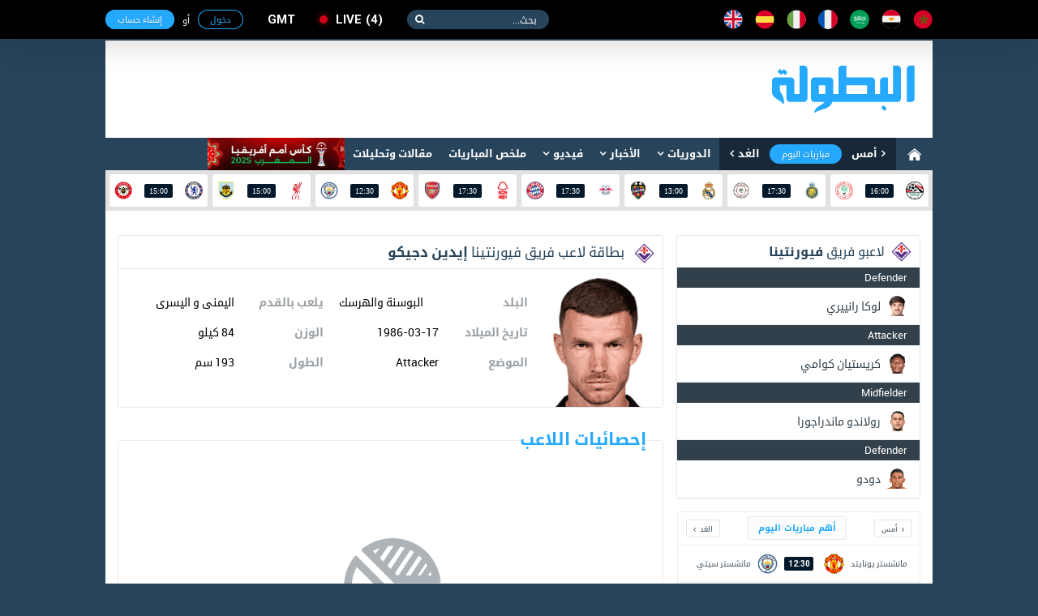

--- FILE ---
content_type: text/html; charset=utf-8
request_url: https://www.elbotola.com/analytics/player/9vjxm8ghn3er6od/
body_size: 12486
content:
<!DOCTYPE html>
<html xmlns:fb="http://ogp.me/ns/fb#"  lang="Ar" >
<head >
    <meta charset="utf-8">
    <meta name="category" content="Sports">
    <meta name="language" content="Ar">
    <meta name="alexaVerifyID" content="M1pDZmrU4be4AHK-yYqjjEsZJgk" />
    <meta name="google-site-verification" content="1wTr3OGW9O9ldHsVjCQo6T989Au5fw8uQqT0eOb-51c" />
    <meta name="Propellerads" content="ecb303167fbad56424cab790730f11be">
    <meta name="viewport" content="width=device-width,initial-scale=1">
    <meta property="fb:pages" content="125755974109904" />
    <link rel="alternate" media="only screen and (max-width: 640px)" href="//m.elbotola.com/analytics/player/9vjxm8ghn3er6od/">
    <meta name="ahrefs-site-verification" content="3c29bbf30fb005fd8af5c7764f6510f2dd9c1b67a1ddd8748c7fa5f9ef57a7a3" />
    <title>أخر صور فيديو و أهداف إيدين دجيكو </title>
    <meta name="description" content="تحركات إيدين دجيكو مع عدد أهدافه، إنذاراته و دقائقه على أرضية الميدان" />
    
    <link rel="stylesheet" type="text/css" href="//images.elbotola.com/css_web/css/style.min.css?rel=1716998553245">
    <link rel="stylesheet" type="text/css" href="//images.elbotola.com/css_web/css/font-awesome/css/font-awesome.min.css?4hdsf6">
    <link rel="shortcut icon" type="image/x-icon" href="//images.elbotola.com/favicon.ico">
    <link rel="manifest" href="/manifest.json">
    <link href="https://fonts.googleapis.com/css?family=Open+Sans:300,400,400i,600,700,800" rel="stylesheet">
    
    
    
        <script src="//images.elbotola.com/js/built/common.js?rel=1716998553245"></script>
        <script type="text/javascript">
            require.config({"baseUrl": "//images.elbotola.com/js/built/"});
        </script>
    
    <!--[if lt IE 9]>
    <script src="http://html5shim.googlecode.com/svn/trunk/html5.js"></script>
    <![endif]-->
    <script type="text/javascript">
    require(['initialData', ], function(initialData, NotificationPopupView) {
        initialData.realtime_app_id = "6b04dcb739f7cd27e9f9";
        initialData.STATIC_URL = "//images.elbotola.com/";
        initialData.SECURE_STATIC_URL = "";
        initialData.MEDIA_URL = "//images2.elbotola.com/";
        initialData.API_BASE = "//api.elbotola.com";
        initialData.CHAT_URL = "chat.elbotola.com";
        initialData.user_data = {};
        initialData.newsfeed_params = {"on_newsfeed": "True"};
        
    require(["views/PlayerView", "utils/AnalyticsEvents"],
        function(PlayerView, AnalyticsEvents){
            $(function(){
                new PlayerView();
                AnalyticsEvents.logEvent('custom_page_view', {
                    content_type: 'player',
                    title: "إيدين دجيكو",
                    url: "/analytics/player/9vjxm8ghn3er6od/"
                });
            })
        }
    );

    });
    </script>

    <meta property="og:title" content="إحصائيات  إيدين دجيكو   الكاملة و المملة"/>
    <meta property="og:description" content="لا تضيع فرصة مشاهدة إحصائيات إيدين دجيكو   دقيقة بدقيقة و لحظة بلحظة مع عدد أهدافه و تحركاته"/>
    <meta property="og:type" content="sport"/>
    <meta property="og:image" content="http"/>

<script async='async' src='https://www.googletagservices.com/tag/js/gpt.js'></script>
<script type='text/javascript'>
    var googletag = googletag || {};
    googletag.cmd = googletag.cmd || [];
    googletag.cmd.push(function() {
        
        googletag.defineSlot('/49167324/Web_300x250_top', [[300, 250]], 'div-gpt-ad-1514204268795-0').addService(googletag.pubads());
        googletag.defineSlot('/49167324/Web_970x90', [[728, 90], [970, 90], [970, 250]], 'div-gpt-ad-1514204268795-1').addService(googletag.pubads());
        googletag.defineSlot('/49167324/Web_728x90_top', [728, 90], 'div-gpt-ad-1516580272422-0').addService(googletag.pubads());
        googletag.defineSlot('/49167324/Web_300x250_medium', [[300, 600], [300, 250]], 'div-gpt-ad-1516580272422-1').addService(googletag.pubads());
        googletag.defineSlot('/49167324/Web_300x250_newsfeed', [300, 250], 'div-gpt-ad-1516580272422-4').addService(googletag.pubads());
        googletag.defineSlot('/49167324/Web_300x176', [300, 176], 'div-gpt-ad-1516580272422-5').addService(googletag.pubads());
        googletag.defineSlot('/49167324/Web_970x90_newsfeed', [[970, 250], [970, 90]], 'div-gpt-ad-1516580272422-3').addService(googletag.pubads());
        googletag.defineOutOfPageSlot('/49167324/Web_1x1_h', 'div-gpt-ad-1514204184567-0').addService(googletag.pubads());
        googletag.defineOutOfPageSlot('/49167324/Web_1x1_inread', 'div-gpt-ad-1516580272422-2').addService(googletag.pubads());
        googletag.defineOutOfPageSlot('/49167324/Web_1x1_rich2', 'div-gpt-ad-1551187198752-0').addService(googletag.pubads());
        
        
    googletag.pubads().setTargeting("type", "statistics");

        // googletag.pubads().collapseEmptyDivs();
        // googletag.pubads().enableSingleRequest();
        googletag.enableServices();
    });
    window.addEventListener("message", takeoverF, false);
    function takeoverF(e) {
        try {
            var ads = JSON.parse(e.data);
        } catch (e) { return }
        if (ads.cmd == "setStyle") {
            $(ads.selector).css(ads.params);
        } 
    }   
</script>
<script async src="https://www.googletagmanager.com/gtag/js?id=G-NCCPC0C4DP"></script>
<script>
  window.dataLayer = window.dataLayer || [];
  function gtag(){dataLayer.push(arguments);}
  gtag('js', new Date());

  gtag('config', 'G-NCCPC0C4DP');
  gtag('config', 'UA-5639389-1');
</script>
<!-- Facebook Pixel Code -->
<!--<script>
!function(f,b,e,v,n,t,s){if(f.fbq)return;n=f.fbq=function(){n.callMethod?
n.callMethod.apply(n,arguments):n.queue.push(arguments)};if(!f._fbq)f._fbq=n;
n.push=n;n.loaded=!0;n.version='2.0';n.queue=[];t=b.createElement(e);t.async=!0;
t.src=v;s=b.getElementsByTagName(e)[0];s.parentNode.insertBefore(t,s)}(window,
document,'script','//connect.facebook.net/en_US/fbevents.js');
fbq('init', '1442849565962117');
fbq('track', "PageView");</script>
<noscript><img height="1" width="1" style="display:none"
src="https://www.facebook.com/tr?id=1442849565962117&ev=PageView&noscript=1"
/></noscript>-->
<!-- End Facebook Pixel Code -->
<!-- Google Tag Manager -->
<script>(function(w,d,s,l,i){w[l]=w[l]||[];w[l].push({'gtm.start':
new Date().getTime(),event:'gtm.js'});var f=d.getElementsByTagName(s)[0],
j=d.createElement(s),dl=l!='dataLayer'?'&l='+l:'';j.async=true;j.src=
'https://www.googletagmanager.com/gtm.js?id='+i+dl;f.parentNode.insertBefore(j,f);
})(window,document,'script','dataLayer','GTM-NT5NHZK');</script>
<!-- End Google Tag Manager -->
 </head>
<!--[if IE 8]><body class="ie8"><![endif]-->
<!--[if IE 9]><body class="ie9"><![endif]-->
<!--[if !IE]><body><![endif]-->
<div id="fb-root"></div>
<div id="js-notif-popup" style="display: none">
    <div class='notification-popup__wrapper'>
  <div class="notification-popup__box">
    <div class="notification-popup__icon-wrapper">
      <img src="//images.elbotola.com//images/icon.png" />
    </div>
    <div class="notification-popup__title">
      <h5>تفعيل التنبيهات</h5>
    </div>
    <p class="notification-popup__paragraph">المرجو تفعيل التنبيهات ليصلك جديد البطولة</p>
    <div class="notification-popup__btns-wrapper">
      <a href="javascript:void(0)" id="js-activate" class="notification-popup__cta-btn">تفعيل</a>
      <a href="javascript:void(0)" id="js-decline" class="notification-popup__decline-btn">لا، شكراً</a>
    </div>
  </div>
</div> 
</div>
<script>
  window.fbAsyncInit = function() {
    FB.init({
      appId : '1200222506669992', xfbml : true, version : 'v2.6'
    });
  };
  (function(d, s, id){
     var js, fjs = d.getElementsByTagName(s)[0];
     if (d.getElementById(id)) {return;}
     js = d.createElement(s); js.id = id;
     js.src = "//connect.facebook.net/ar_AR/sdk.js";
     fjs.parentNode.insertBefore(js, fjs);
   }(document, 'script', 'facebook-jssdk'));
</script>
<nav class="navbar">
    <div id="js-top-bar" class="container">
        <a class="navbar-brand" href="/"><img src="//images.elbotola.com/svg/brand.white.svg"></a>
        <ul class="navbar-language">
            <li><a href="/country/Morocco/" title="المملكة المغربية"><img src="//images.elbotola.com/svg/morocco.svg"></a></li>
            <li><a href="/country/Egypt/" title="مصر"><img src="//images.elbotola.com/svg/egypt.svg"></a></li>
            <li><a href="/country/Saudi_Arabia/" title="المملكة العربية السعودية"><img src="//images.elbotola.com/svg/Saudi Arabia.svg"></a></li>
            <li><a href="/country/France/" title="فرنسا"><img src="//images.elbotola.com/svg/france.svg"></a></li>
            <li><a href="/country/Italy/" title="إيطاليا"><img src="//images.elbotola.com/svg/italy.svg"></a></li>
            <li><a href="/country/Spain/" title="إسبانيا"><img src="//images.elbotola.com/svg/spain.svg"></a></li>
            <li><a href="/country/England/" title="إنجلترا"><img src="//images.elbotola.com/svg/England.svg"></a></li>
        </ul>
        <form class="navbar-search">
            <input type="search" required placeholder="بحث...">
            <button type="submit"></button>
        </form>
        <a class="navbar-live el-pointer " href="/analytics/calendar/now/?_ref=liveBtn">
  live<span>4</span>
</a>

        <div id="js-top-login" ></div>
    </div>
</nav>
<!-- MAIN -->
<div id="js-main" class="main-container container white">

    <!-- HEADER -->
    
    <header class="header">
        <div class="container">
            <a class="header-brand" href="/"><img src="//images.elbotola.com/svg/botola-logo.svg"></a>
            <div class="header-publication">
                <div id="pub-head">
    <!-- /49167324/Web_728x90_top -->
    <div id='div-gpt-ad-1516580272422-0' style='height:90px; width:728px;'>
        <script>
        googletag.cmd.push(function() { googletag.display('div-gpt-ad-1516580272422-0'); });
        </script>
    </div>
</div>
            </div>
        </div>
    </header>
    
    <!-- END HEADER -->
    
        <nav class="navigation"><div class="container"><a class="navigation-home" href="/"><img src="//images.elbotola.com/svg/home.svg"></a><ul class="navigation-calendar"><li><a href="/analytics/calendar/yesterday/">أمس</a></li><li><a href="/analytics/calendar/today/">مباريات اليوم</a></li><li><a href="/analytics/calendar/tomorrow/">الغد</a></li></ul><ul class="navigation-list" id="js-menu"><li class="has-children"><a href="/analytics/">الدوريات</a><ul class="navigation-sub navigation-leagues"><li class="leagues-column"><h3 class="leagues-heading">أهم البطولات</h3><ul class="leagues-list"><li class="leagues-item"><a href="/analytics/competition/z8yomo4h7wq0j6l/"><img src="//images.elbotola.com/stats/competitions/z8yomo4h7wq0j6l.png"><span>دوري أبطال أوروبا</span></a></li><li class="leagues-item"><a href="/analytics/competition/vl7oqdehlyr510j/"><img src="//images.elbotola.com/stats/competitions/vl7oqdehlyr510j.png"><span>الدوري الاسباني</span></a></li><li class="leagues-item"><a href="/analytics/competition/jednm9whz0ryox8/"><img src="//images.elbotola.com/stats/competitions/jednm9whz0ryox8.png"><span>الدوري الإنجليزي الممتاز</span></a></li><li class="leagues-item"><a href="/analytics/competition/4zp5rzghp5q82w1/"><img src="//images.elbotola.com/stats/competitions/4zp5rzghp5q82w1.png"><span>الدوري الإيطالي</span></a></li><li class="leagues-item"><a href="/analytics/competition/56ypq3nh0xmd7oj/"><img src="//images.elbotola.com/stats/competitions/56ypq3nh0xmd7oj.png"><span>الدوري الأوروبي</span></a></li></ul></li><li class="leagues-column"><h3 class="leagues-heading">إفريقيا</h3><ul class="leagues-list"><li class="leagues-item"><a href="/analytics/competition/z318q66hokoqo9j/"><img src="//images.elbotola.com/stats/competitions/z318q66hokoqo9j.png"><span>البطولة الإحترافية إنوي</span></a></li><li class="leagues-item"><a href="/analytics/competition/kdj2ryohk2dq1zp/"><img src="//images.elbotola.com/stats/competitions/kdj2ryohk2dq1zp.png"><span>الدوري الجزائري - الدرجة الأولى</span></a></li><li class="leagues-item"><a href="/analytics/competition/yl5ergphoper8k0/"><img src="//images.elbotola.com/stats/competitions/yl5ergphoper8k0.png"><span>الدوري التونسي - الدرجة الأولى</span></a></li><li class="leagues-item"><a href="/analytics/competition/56ypq3nh01nmd7o/"><img src="//images.elbotola.com/stats/competitions/56ypq3nh01nmd7o.png"><span>الدوري المصري الممتاز</span></a></li><li class="leagues-item"><a href="/analytics/competition/p3glrw7hwo7qdyj/"><img src="//images.elbotola.com/stats/competitions/p3glrw7hwo7qdyj.png"><span>الدوري الليبي</span></a></li><li class="leagues-item"><a href="/analytics/competition/56ypq3nh0llmd7o/"><img src="//images.elbotola.com/stats/competitions/56ypq3nh0llmd7o.png"><span>دوري أبطال أفريقيا</span></a></li><li class="leagues-item"><a href="/analytics/competition/gpxwrxlhgzvryk0/"><img src="//images.elbotola.com/stats/competitions/gpxwrxlhgzvryk0.png"><span>كأس الاتحاد الأفريقي</span></a></li><li class="leagues-item"><a href="/analytics/competition/xkn54qllhjqvy9d/"><img src="//images.elbotola.com/stats/competitions/xkn54qllhjqvy9d.png"><span>تصفيات أفريقيا لكأس العالم</span></a></li><li class="leagues-item"><a href="/analytics/competition/ax1yf4nlzqpcji4j8epdgx3zl/"><img src="//images.elbotola.com/stats/competitions/ax1yf4nlzqpcji4j8epdgx3zl.png"><span>تصفيات كأس أمم افريقيا</span></a></li></ul></li><li class="leagues-column"><h3 class="leagues-heading">أوروبا</h3><ul class="leagues-list"><li class="leagues-item"><a href="/analytics/competition/vl7oqdehlyr510j/"><img src="//images.elbotola.com/stats/competitions/vl7oqdehlyr510j.png"><span>الدوري الاسباني الدرجة الأولى</span></a></li><li class="leagues-item"><a href="/analytics/competition/4zp5rzghp5q82w1/"><img src="//images.elbotola.com/stats/competitions/4zp5rzghp5q82w1.png"><span>الدوري الإيطالي - الدرجة الأولى</span></a></li><li class="leagues-item"><a href="/analytics/competition/jednm9whz0ryox8/"><img src="//images.elbotola.com/stats/competitions/jednm9whz0ryox8.png"><span>الدوري الإنجليزي الممتاز</span></a></li><li class="leagues-item"><a href="/analytics/competition/gy0or5jhg6qwzv3/"><img src="//images.elbotola.com/stats/competitions/gy0or5jhg6qwzv3.png"><span>الدوري الألماني - الدرجة الأولى</span></a></li><li class="leagues-item"><a href="/analytics/competition/yl5ergphnzr8k0o/"><img src="//images.elbotola.com/stats/competitions/yl5ergphnzr8k0o.png"><span>الدوري الفرنسي - الدرجة الأولى</span></a></li><li class="leagues-item"><a href="/analytics/competition/vl7oqdeheyr510j/"><img src="//images.elbotola.com/stats/competitions/vl7oqdeheyr510j.png"><span>الدوري الهولندي الممتاز</span></a></li><li class="leagues-item"><a href="/analytics/competition/9vjxm8ghx2r6odg/"><img src="//images.elbotola.com/stats/competitions/9vjxm8ghx2r6odg.png"><span>الدوري البرتغالي الممتاز</span></a></li><li class="leagues-item"><a href="/analytics/competition/9vjxm8gh22r6odg/"><img src="//images.elbotola.com/stats/competitions/9vjxm8gh22r6odg.png"><span>الدوري البلجيكي - الدرجة الأولى</span></a></li><li class="leagues-item"><a href="/analytics/competition/49vjxm8ghgr6odg/"><img src="//images.elbotola.com/stats/competitions/49vjxm8ghgr6odg.png"><span>تصفيات كأس العالم - أوروبا</span></a></li></ul></li><li class="leagues-column"><h3 class="leagues-heading">آسيا</h3><ul class="leagues-list"><li class="leagues-item"><a href="/analytics/competition/j1l4rjnh66nm7vx/"><img src="//images.elbotola.com/stats/competitions/j1l4rjnh66nm7vx.png"><span>دوري كأس الأمير محمد بن سلمان للمحترفين</span></a></li><li class="leagues-item"><a href="/analytics/competition/v2y8m4zh3jgql07/"><img src="//images.elbotola.com/stats/competitions/v2y8m4zh3jgql07.png"><span>دوري المحترفين الإماراتي</span></a></li><li class="leagues-item"><a href="/analytics/competition/e4wyrn4h8ejq86p/"><img src="//images.elbotola.com/stats/competitions/e4wyrn4h8ejq86p.png"><span>دوري النجوم القطري</span></a></li><li class="leagues-item"><a href="/analytics/competition/jednm9whkzpryox/"><img src="//images.elbotola.com/stats/competitions/jednm9whkzpryox.png"><span>الدوري الكويتي</span></a></li><li class="leagues-item"><a href="/analytics/competition/p3glrw7hwylqdyj/"><img src="//images.elbotola.com/stats/competitions/p3glrw7hwylqdyj.png"><span>الدوري اللبناني الممتاز</span></a></li><li class="leagues-item"><a href="/analytics/competition/p3glrw7hwjlqdyj/"><img src="//images.elbotola.com/stats/competitions/p3glrw7hwjlqdyj.png"><span>الدوري الأردني للمحترفين</span></a></li><li class="leagues-item"><a href="/analytics/competition/z318q66hegqo9jd/"><img src="//images.elbotola.com/stats/competitions/z318q66hegqo9jd.png"><span>كأس آسيا</span></a></li><li class="leagues-item"><a href="/analytics/competition/9dn1m1ghjpmoepl/"><img src="//images.elbotola.com/stats/competitions/9dn1m1ghjpmoepl.png"><span>دوري أبطال آسيا</span></a></li><li class="leagues-item"><a href="/analytics/competition/0gx7lm7ph0m2wdk/"><img src="//images.elbotola.com/stats/competitions/0gx7lm7ph0m2wdk.png"><span>تصفيات آسيا لكأس العالم</span></a></li></ul></li></ul></li><li class="has-children" id="js-menu_news"><a href="javascript:void(0)" >الأخبار</a><ul class="navigation-sub navigation-news"><li class="news-column"><ul class="news-categories-wrapper"><li class="news-category active"><a href="/country/Morocco/" class="js-country_link" data-name="morocco" data-url="/article/menu/Morocco/"><img src="//images.elbotola.com/svg/morocco.svg" alt=""/><span>المغرب</span></a><div id="js-news-content-morocco" class="news-category-wrapper"></div></li><li class="news-category active"><a href="/country/Algeria/" class="js-country_link" data-name="algeria" data-url="/article/menu/Algeria/"><img src="//images.elbotola.com/svg/algeria.svg" alt=""/><span>الجزائر</span></a><div id="js-news-content-algeria" class="news-category-wrapper"></div></li><li class="news-category active"><a href="/country/Tunisia/" class="js-country_link" data-name="tunisia" data-url="/article/menu/Tunisia/"><img src="//images.elbotola.com/svg/tunisia.svg" alt=""/><span>تونس</span></a><div id="js-news-content-tunisia" class="news-category-wrapper"></div></li><li class="news-category active"><a href="/country/Egypt/" class="js-country_link" data-name="egypt" data-url="/article/menu/Egypt/"><img src="//images.elbotola.com/svg/egypt.svg" alt=""/><span>مصر</span></a><div id="js-news-content-egypt" class="news-category-wrapper"></div></li><li class="news-category active"><a href="/country/Saudi_Arabia/" class="js-country_link" data-name="saudi_arabia" data-url="/article/menu/Saudi_Arabia/"><img src="//images.elbotola.com/svg/Saudi Arabia.svg" alt=""/><span>السعودية</span></a><div id="js-news-content-saudi_arabia" class="news-category-wrapper"></div></li><li class="news-category active"><a href="/country/Spain/" class="js-country_link" data-name="spain" data-url="/article/menu/Spain/"><img src="//images.elbotola.com/svg/spain.svg" alt=""/><span>إسبانيا</span></a><div id="js-news-content-spain" class="news-category-wrapper"></div></li><li class="news-category active"><a href="/country/England/" class="js-country_link" data-name="england" data-url="/article/menu/England/"><img src="//images.elbotola.com/svg/England.svg" alt=""/><span>إنجلترا</span></a><div id="js-news-content-england" class="news-category-wrapper"></div></li><li class="news-category active"><a href="/country/Italy/" class="js-country_link" data-name="italy" data-url="/article/menu/Italy/"><img src="//images.elbotola.com/svg/italy.svg" alt=""/><span>إيطاليا</span></a><div id="js-news-content-italy" class="news-category-wrapper"></div></li><li class="news-category active"><a href="/country/Germany/" class="js-country_link" data-name="germany" data-url="/article/menu/Germany/"><img src="//images.elbotola.com/svg/spain.svg" alt=""/><span>ألمانيا</span></a><div id="js-news-content-germany" class="news-category-wrapper"></div></li><li class="news-category active"><a href="/country/France/" class="js-country_link" data-name="france" data-url="/article/menu/France/"><img src="//images.elbotola.com/svg/france.svg" alt=""/><span>فرنسا</span></a><div id="js-news-content-france" class="news-category-wrapper"></div></li></ul></li><li class="news-column"><div class="news-header"><h2 class="news-heading"><span>مقالات وتحليلات</span></h2></div><div id="js-analyse"></div></li></ul></li><li class="has-children"><a href="/video/" data-url="//www.elbotola.com/video/menu/" id="js-menu_video">فيديو</a><div id="js-menu-video-content"></div></li><li><a href="/analytics/highlights/">ملخص المباريات</a></li><li><a href="/article/categorie/analyse/">مقالات وتحليلات</a></li><li><a href="/analytics/season/j1l4rjnhw39m7vx/"
                    title="كأس أمم أفريقيا (المغرب 2025)"
                    style="background: url(//images.elbotola.com/assets/CAN_2025_banner_ar.png);
                    min-width: 169px;
                    height: 40px;
                    background-size: cover;
                    background-repeat: no-repeat;
                    background-color: #fff;"></a></li></ul></div></nav>

    
    <!-- LIVESCORE -->
    
    
<script type="text/javascript">
  require(["views/LiveMatchesView"],
    function(LiveMatchesView){
      new LiveMatchesView();
  });
</script><div class="livescore"><div class="container"><ul class="livescore-list"><li><a class="livescore-anchor" href="/analytics/match/pxwrxlhyx24lryk/"><img class="livescore-team1" src="https://images.elbotola.com/stats/logos/4zp5rzgh84yq82w.png" alt="مصر"><div title="مصر Vs نيجيريا" class="livescore-info"><time class="livescore-timezone time timezone-today" data-format-today="HH:mm" data-format-else="DD/MM" data-value="2026-01-17 16:00 +0000"></time></div><img class="livescore-team2" src="https://images.elbotola.com/stats/logos/v2y8m4zhlo0ql07.png" alt="نيجيريا"></a></li><li><a class="livescore-anchor" href="/analytics/match/jw2r09hk15v8rz8/"><img class="livescore-team1" src="https://images.elbotola.com/stats/logos/318q66hoklkqo9j.png" alt="النصر"><div title="النصر Vs الشباب" class="livescore-info"><time class="livescore-timezone time timezone-today" data-format-today="HH:mm" data-format-else="DD/MM" data-value="2026-01-17 17:30 +0000"></time></div><img class="livescore-team2" src="https://images.elbotola.com/stats/logos/y0or5jhlv47qwzv.png" alt="الشباب"></a></li><li><a class="livescore-anchor" href="/analytics/match/vjxm8ghej25jr6o/"><img class="livescore-team1" src="https://images.elbotola.com/stats/logos/e4wyrn4h111q86p.png" alt="ريال مدريد"><div title="ريال مدريد Vs ليفانتي" class="livescore-info"><time class="livescore-timezone time timezone-today" data-format-today="HH:mm" data-format-else="DD/MM" data-value="2026-01-17 13:00 +0000"></time></div><img class="livescore-team2" src="https://images.elbotola.com/stats/logos/4zp5rzgh9z9q82w.png" alt="ليفانتي"></a></li><li><a class="livescore-anchor" href="/analytics/match/8yomo4h1kgo4q0j/"><img class="livescore-team1" src="https://images.elbotola.com/stats/logos/z318q66hdleqo9j.png" alt="لايبزيج"><div title="لايبزيج Vs بايرن ميونخ" class="livescore-info"><time class="livescore-timezone time timezone-today" data-format-today="HH:mm" data-format-else="DD/MM" data-value="2026-01-17 17:30 +0000"></time></div><img class="livescore-team2" src="https://images.elbotola.com/stats/logos/yl5ergphjy2r8k0.png" alt="بايرن ميونخ"></a></li><li><a class="livescore-anchor" href="/analytics/match/dj2ryohlygj4q1z/"><img class="livescore-team1" src="https://images.elbotola.com/stats/logos/v2y8m4zhdx6ql07.png" alt="نوتينغهام فورست"><div title="نوتينغهام فورست Vs أرسنال" class="livescore-info"><time class="livescore-timezone time timezone-today" data-format-today="HH:mm" data-format-else="DD/MM" data-value="2026-01-17 17:30 +0000"></time></div><img class="livescore-team2" src="https://images.elbotola.com/stats/logos/z318q66hdd1qo9j.png" alt="أرسنال"></a></li><li><a class="livescore-anchor" href="/analytics/match/jw2r09hknjxprz8/"><img class="livescore-team1" src="https://images.elbotola.com/stats/logos/l965mkyh98gr1ge.png" alt="مانشستر يونايتد"><div title="مانشستر يونايتد Vs مانشستر سيتي" class="livescore-info"><time class="livescore-timezone time timezone-today" data-format-today="HH:mm" data-format-else="DD/MM" data-value="2026-01-17 12:30 +0000"></time></div><img class="livescore-team2" src="https://images.elbotola.com/stats/logos/p4jwq2ghd57m0ve.png" alt="مانشستر سيتي"></a></li><li><a class="livescore-anchor" href="/analytics/match/4wyrn4h6e4dvq86/"><img class="livescore-team1" src="https://images.elbotola.com/stats/logos/gpxwrxlhw8gryk0.png" alt="ليفربول"><div title="ليفربول Vs بيرنلي" class="livescore-info"><time class="livescore-timezone time timezone-today" data-format-today="HH:mm" data-format-else="DD/MM" data-value="2026-01-17 15:00 +0000"></time></div><img class="livescore-team2" src="https://images.elbotola.com/stats/logos/l965mkyh954r1ge.png" alt="بيرنلي"></a></li><li><a class="livescore-anchor" href="/analytics/match/318q66hx04vvqo9/"><img class="livescore-team1" src="https://images.elbotola.com/stats/logos/j1l4rjnhpdxm7vx.png" alt="تشيلسي"><div title="تشيلسي Vs برينتفورد" class="livescore-info"><time class="livescore-timezone time timezone-today" data-format-today="HH:mm" data-format-else="DD/MM" data-value="2026-01-17 15:00 +0000"></time></div><img class="livescore-team2" src="https://images.elbotola.com/stats/logos/kjw2r09hdk5rz84.png" alt="برينتفورد"></a></li></ul></div></div>
    
    <!-- END LIVESCORE -->

    <!-- /49167324/Web_970x90 -->
<div id='div-gpt-ad-1514204268795-1' style="text-align: center; margin-top: 15px;">
        <script>
        googletag.cmd.push(function() { googletag.display('div-gpt-ad-1514204268795-1'); });
        </script>
</div>

    <div class="fluid-container content-container clearfix">
        
        <div>
            
<div class="container white padding" style="position:relative;">
    <!--<div style="position:absolute;top:0;right:0;background-image:url('//images.elbotola.com/temp/player-guideline.jpg');opacity:.3;z-index:2;width:1020px;height:1991px;"></div>-->
    <div class="row">
        <!-- Side Bar -->
        <div class="col-1 player-page__sidebar">
            <!-- Player's team squad -->
            
            
<div class="squad-widget">
    <div class="squad-widget__header">
        <img src="//images.elbotola.com/stats/logos/8y39mp1h80jmojx.png" rel="فيورنتينا">
        <span>لاعبو فريق <b>فيورنتينا</b></span>
    </div>
    <div class="squad-widget__body">
        
            
            <div class="squad-widget__position">
                <span>Defender</span>
            </div>
            
            <div class="squad-widget__player">
                <a href="/analytics/player/jw2r09hpdwvrz84">
                    <img src="//images.elbotola.com/stats/players/jw2r09hpdwvrz84.png" alt="">
                    <span>
                        
                            لوكا رانييري
                        
                    </span>                                   
                </a>
            </div>
        
            
            <div class="squad-widget__position">
                <span>Attacker</span>
            </div>
            
            <div class="squad-widget__player">
                <a href="/analytics/player/3glrw7hzko5qdyj">
                    <img src="//images.elbotola.com/stats/players/3glrw7hzko5qdyj.png" alt="">
                    <span>
                        
                            كريستيان كوامي
                        
                    </span>                                   
                </a>
            </div>
        
            
            <div class="squad-widget__position">
                <span>Midfielder</span>
            </div>
            
            <div class="squad-widget__player">
                <a href="/analytics/player/vjxm8ghjn03r6od">
                    <img src="//images.elbotola.com/stats/players/vjxm8ghjn03r6od.png" alt="">
                    <span>
                        
                            رولاندو ماندراجورا
                        
                    </span>                                   
                </a>
            </div>
        
            
            <div class="squad-widget__position">
                <span>Defender</span>
            </div>
            
            <div class="squad-widget__player">
                <a href="/analytics/player/y39mp1h1908mojx">
                    <img src="//images.elbotola.com/stats/players/y39mp1h1908mojx.png" alt="">
                    <span>
                        
                            دودو
                        
                    </span>                                   
                </a>
            </div>
        
            
            <div class="squad-widget__player">
                <a href="/analytics/player/zp5rzghz0gevq82">
                    <img src="//images.elbotola.com/stats/players/zp5rzghz0gevq82.png" alt="">
                    <span>
                        
                            فابيانو باريسي
                        
                    </span>                                   
                </a>
            </div>
        
            
            <div class="squad-widget__position">
                <span>Goalkeeper</span>
            </div>
            
            <div class="squad-widget__player">
                <a href="/analytics/player/vjxm8ghx98or6od">
                    <img src="//images.elbotola.com/stats/players/vjxm8ghx98or6od.png" alt="">
                    <span>
                        
                            أوليفير كريستينسين
                        
                    </span>                                   
                </a>
            </div>
        
            
            <div class="squad-widget__position">
                <span>Defender</span>
            </div>
            
            <div class="squad-widget__player">
                <a href="/analytics/player/4wyrn4h4nv96q86">
                    <img src="//images.elbotola.com/stats/players/4wyrn4h4nv96q86.png" alt="">
                    <span>
                        
                            بيترو كوموزو
                        
                    </span>                                   
                </a>
            </div>
        
            
            <div class="squad-widget__player">
                <a href="/analytics/player/2y8m4zhzg3o1ql0">
                    <img src="//images.elbotola.com/stats/players/2y8m4zhzg3o1ql0.png" alt="">
                    <span>
                        
                            نيكولو فورتيني
                        
                    </span>                                   
                </a>
            </div>
        
            
            <div class="squad-widget__position">
                <span>Midfielder</span>
            </div>
            
            <div class="squad-widget__player">
                <a href="/analytics/player/8yomo4hvpe8q0j6">
                    <img src="//images.elbotola.com/stats/players/8yomo4hvpe8q0j6.png" alt="">
                    <span>
                        
                            عبد الحميد صابيري
                        
                    </span>                                   
                </a>
            </div>
        
            
            <div class="squad-widget__position">
                <span>Attacker</span>
            </div>
            
            <div class="squad-widget__player">
                <a href="/analytics/player/ednm9whgo0eryox">
                    <img src="//images.elbotola.com/stats/players/ednm9whgo0eryox.png" alt="">
                    <span>
                        
                            كين مويس
                        
                    </span>                                   
                </a>
            </div>
        
            
            <div class="squad-widget__position">
                <span>Defender</span>
            </div>
            
            <div class="squad-widget__player">
                <a href="/analytics/player/4wyrn4h9z60q86p">
                    <img src="//images.elbotola.com/stats/players/4wyrn4h9z60q86p.png" alt="">
                    <span>
                        
                            مارين بونغراسيتش
                        
                    </span>                                   
                </a>
            </div>
        
            
            <div class="squad-widget__position">
                <span>Goalkeeper</span>
            </div>
            
            <div class="squad-widget__player">
                <a href="/analytics/player/1l4rjnh6o5om7vx">
                    <img src="//images.elbotola.com/stats/players/1l4rjnh6o5om7vx.png" alt="">
                    <span>
                        
                            دافيد دي خيا
                        
                    </span>                                   
                </a>
            </div>
        
            
            <div class="squad-widget__position">
                <span>Midfielder</span>
            </div>
            
            <div class="squad-widget__player">
                <a href="/analytics/player/l5ergphepkezr8k">
                    <img src="//images.elbotola.com/stats/players/l5ergphepkezr8k.png" alt="">
                    <span>
                        
                            أمير ريتشاردسون
                        
                    </span>                                   
                </a>
            </div>
        
            
            <div class="squad-widget__position">
                <span>Attacker</span>
            </div>
            
            <div class="squad-widget__player">
                <a href="/analytics/player/3glrw7hy5lvqdyj">
                    <img src="//images.elbotola.com/stats/players/3glrw7hy5lvqdyj.png" alt="">
                    <span>
                        
                            أرنور جوموندسون
                        
                    </span>                                   
                </a>
            </div>
        
            
            <div class="squad-widget__position">
                <span>Defender</span>
            </div>
            
            <div class="squad-widget__player">
                <a href="/analytics/player/318q66hv5zzqo9j">
                    <img src="//images.elbotola.com/stats/players/318q66hv5zzqo9j.png" alt="">
                    <span>
                        
                            روبين جوسينس
                        
                    </span>                                   
                </a>
            </div>
        
            
            <div class="squad-widget__player">
                <a href="/analytics/player/vjxm8ghplj10r6o">
                    <img src="//images.elbotola.com/stats/players/vjxm8ghplj10r6o.png" alt="">
                    <span>
                        
                            Eddy Kouadio
                        
                    </span>                                   
                </a>
            </div>
        
            
            <div class="squad-widget__position">
                <span>Midfielder</span>
            </div>
            
            <div class="squad-widget__player">
                <a href="/analytics/player/ednm9whd4v2ryox">
                    <img src="//images.elbotola.com/stats/players/ednm9whd4v2ryox.png" alt="">
                    <span>
                        
                            نيكولو فاجيولي
                        
                    </span>                                   
                </a>
            </div>
        
            
            <div class="squad-widget__player">
                <a href="/analytics/player/x7lm7phw8nv5m2w">
                    <img src="//images.elbotola.com/stats/players/x7lm7phw8nv5m2w.png" alt="">
                    <span>
                        
                            شير ندور
                        
                    </span>                                   
                </a>
            </div>
        
            
            <div class="squad-widget__position">
                <span>Attacker</span>
            </div>
            
            <div class="squad-widget__player">
                <a href="/analytics/player/9vjxm8ghn3er6od">
                    <img src="//images.elbotola.com/stats/players/9vjxm8ghn3er6od.png" alt="">
                    <span>
                        
                            إيدين دجيكو
                        
                    </span>                                   
                </a>
            </div>
        
            
            <div class="squad-widget__position">
                <span>Defender</span>
            </div>
            
            <div class="squad-widget__player">
                <a href="/analytics/player/3glrw7hjnn98qdy">
                    <img src="//images.elbotola.com/stats/players/3glrw7hjnn98qdy.png" alt="">
                    <span>
                        
                            ماتيا فيتي
                        
                    </span>                                   
                </a>
            </div>
        
            
            <div class="squad-widget__position">
                <span>Midfielder</span>
            </div>
            
            <div class="squad-widget__player">
                <a href="/analytics/player/ednm9whvxo9dryo">
                    <img src="//images.elbotola.com/stats/players/ednm9whvxo9dryo.png" alt="">
                    <span>
                        
                            جاكوبو فازيني
                        
                    </span>                                   
                </a>
            </div>
        
            
            <div class="squad-widget__position">
                <span>Goalkeeper</span>
            </div>
            
            <div class="squad-widget__player">
                <a href="/analytics/player/dn1m1ghep21moep">
                    <img src="//images.elbotola.com/stats/players/dn1m1ghep21moep.png" alt="">
                    <span>
                        
                            لوكا ليزيريني
                        
                    </span>                                   
                </a>
            </div>
        
            
            <div class="squad-widget__position">
                <span>Midfielder</span>
            </div>
            
            <div class="squad-widget__player">
                <a href="/analytics/player/2y8m4zh4y5vql07">
                    <img src="//images.elbotola.com/stats/players/2y8m4zh4y5vql07.png" alt="">
                    <span>
                        
                            سيمون سوهم
                        
                    </span>                                   
                </a>
            </div>
        
            
            <div class="squad-widget__position">
                <span>Defender</span>
            </div>
            
            <div class="squad-widget__player">
                <a href="/analytics/player/vjxm8ghpjk35r6o">
                    <img src="//images.elbotola.com/stats/players/vjxm8ghpjk35r6o.png" alt="">
                    <span>
                        
                            E. كوشبو
                        
                    </span>                                   
                </a>
            </div>
        
            
            <div class="squad-widget__position">
                <span>Attacker</span>
            </div>
            
            <div class="squad-widget__player">
                <a href="/analytics/player/965mkyhn8x6dr1g">
                    <img src="//images.elbotola.com/stats/players/965mkyhn8x6dr1g.png" alt="">
                    <span>
                        
                            Riccardo Braschi
                        
                    </span>                                   
                </a>
            </div>
        
            
            <div class="squad-widget__player">
                <a href="/analytics/player/6ypq3nhzg8ggmd7">
                    <img src="//images.elbotola.com/stats/players/6ypq3nhzg8ggmd7.png" alt="">
                    <span>
                        
                            روبيرتو بيكولي
                        
                    </span>                                   
                </a>
            </div>
        
            
            <div class="squad-widget__position">
                <span>Midfielder</span>
            </div>
            
            <div class="squad-widget__player">
                <a href="/analytics/player/x7lm7phpd17m2wd">
                    <img src="//images.elbotola.com/stats/players/x7lm7phpd17m2wd.png" alt="">
                    <span>
                        
                            هانز نيكولوسي
                        
                    </span>                                   
                </a>
            </div>
        
            
            <div class="squad-widget__position">
                <span>Defender</span>
            </div>
            
            <div class="squad-widget__player">
                <a href="/analytics/player/l7oqdeh4de02r51">
                    <img src="//images.elbotola.com/stats/players/l7oqdeh4de02r51.png" alt="">
                    <span>
                        
                            طارق لامبتي
                        
                    </span>                                   
                </a>
            </div>
        
            
            <div class="squad-widget__position">
                <span>Attacker</span>
            </div>
            
            <div class="squad-widget__player">
                <a href="/analytics/player/1l4rjnhe5elm7vx">
                    <img src="//images.elbotola.com/stats/players/1l4rjnhe5elm7vx.png" alt="">
                    <span>
                        
                            مانور سولومون
                        
                    </span>                                   
                </a>
            </div>
        
            
            <div class="squad-widget__position">
                <span>Midfielder</span>
            </div>
            
            <div class="squad-widget__player">
                <a href="/analytics/player/n54qllh9jd4qvy9">
                    <img src="//images.elbotola.com/stats/players/n54qllh9jd4qvy9.png" alt="">
                    <span>
                        
                            ماركو بريشيانيني
                        
                    </span>                                   
                </a>
            </div>
        
            
            <div class="squad-widget__position">
                <span></span>
            </div>
            
            <div class="squad-widget__player">
                <a href="/analytics/player/vl7oqdeh86vr510">
                    <img src="//images.elbotola.com/stats/players/vl7oqdeh86vr510.png" alt="">
                    <span>
                        
                            Paolo Vanoli
                        
                    </span>                                   
                </a>
            </div>
        
    </div>
</div>

            
            <!-- End Player's team squad -->
            <div>
                <!-- /49167324/Web_300x250_medium -->
<div id='div-gpt-ad-1516580272422-1'>
    <script>
    googletag.cmd.push(function() { googletag.display('div-gpt-ad-1516580272422-1'); });
    </script>
</div>
    
            </div>
            <div>
                
<script type="text/javascript">
  require(["views/MiniCalendarView"],
    function(MiniCalendarView){
      new MiniCalendarView();
  });
</script>
<div class="hero-calender" style="height: 272px;">
  <ul class="hero-calender-header">
    <li>
        <a href="javascript:void(0)" class="js-calendar-btn" data-day="yesterday">أمس</a>
    </li>
    <li>
        <a href="javascript:void(0)" class="active js-calendar-btn" data-day="today">أهم مباريات اليوم</a>
    </li>
    <li>
        <a href="javascript:void(0)" class="js-calendar-btn" data-day="tomorrow">الغد</a>
    </li>
  </ul>
  <div class="hero-calender-content" style="">
    <ul class="calender scrollbar-outer js-calender-div" id="js_important_today">
        
        
        <li class="calender-match">
            <a href="/analytics/match/jw2r09hknjxprz8/">
                <div class="calender-team">
                    <span>
                         مانشستر يونايتد 
                    </span>
                    <img src="https://images.elbotola.com/stats/logos/l965mkyh98gr1ge.png">
                </div>
                
                <div class="calender-info"><span class="time timezone-today" data-format-today="HH:mm" data-format-else="HH:mm" data-value="2026-01-17 12:30"></span></div>
                
                <div class="calender-team">
                    <img src="https://images.elbotola.com/stats/logos/p4jwq2ghd57m0ve.png">
                    <span>
                         مانشستر سيتي 
                    </span>
                </div>
            </a>
        </li>
        
        <li class="calender-match">
            <a href="/analytics/match/vjxm8ghej25jr6o/">
                <div class="calender-team">
                    <span>
                         ريال مدريد 
                    </span>
                    <img src="https://images.elbotola.com/stats/logos/e4wyrn4h111q86p.png">
                </div>
                
                <div class="calender-info"><span class="time timezone-today" data-format-today="HH:mm" data-format-else="HH:mm" data-value="2026-01-17 13:00"></span></div>
                
                <div class="calender-team">
                    <img src="https://images.elbotola.com/stats/logos/4zp5rzgh9z9q82w.png">
                    <span>
                         ليفانتي 
                    </span>
                </div>
            </a>
        </li>
        
        <li class="calender-match">
            <a href="/analytics/match/318q66hx04vvqo9/">
                <div class="calender-team">
                    <span>
                         تشيلسي 
                    </span>
                    <img src="https://images.elbotola.com/stats/logos/j1l4rjnhpdxm7vx.png">
                </div>
                
                <div class="calender-info"><span class="time timezone-today" data-format-today="HH:mm" data-format-else="HH:mm" data-value="2026-01-17 15:00"></span></div>
                
                <div class="calender-team">
                    <img src="https://images.elbotola.com/stats/logos/kjw2r09hdk5rz84.png">
                    <span>
                         برينتفورد 
                    </span>
                </div>
            </a>
        </li>
        
        <li class="calender-match">
            <a href="/analytics/match/4wyrn4h6e4dvq86/">
                <div class="calender-team">
                    <span>
                         ليفربول 
                    </span>
                    <img src="https://images.elbotola.com/stats/logos/gpxwrxlhw8gryk0.png">
                </div>
                
                <div class="calender-info"><span class="time timezone-today" data-format-today="HH:mm" data-format-else="HH:mm" data-value="2026-01-17 15:00"></span></div>
                
                <div class="calender-team">
                    <img src="https://images.elbotola.com/stats/logos/l965mkyh954r1ge.png">
                    <span>
                         بيرنلي 
                    </span>
                </div>
            </a>
        </li>
        
        <li class="calender-match">
            <a href="/analytics/match/pxwrxlhyx24lryk/">
                <div class="calender-team">
                    <span>
                         مصر 
                    </span>
                    <img src="https://images.elbotola.com/stats/logos/4zp5rzgh84yq82w.png">
                </div>
                
                <div class="calender-info"><span class="time timezone-today" data-format-today="HH:mm" data-format-else="HH:mm" data-value="2026-01-17 16:00"></span></div>
                
                <div class="calender-team">
                    <img src="https://images.elbotola.com/stats/logos/v2y8m4zhlo0ql07.png">
                    <span>
                         نيجيريا 
                    </span>
                </div>
            </a>
        </li>
        
        <li class="calender-match">
            <a href="/analytics/match/n54qllhn2ljwqvy/">
                <div class="calender-team">
                    <span>
                         نابولي 
                    </span>
                    <img src="https://images.elbotola.com/stats/logos/4zp5rzghvdoq82w.png">
                </div>
                
                <div class="calender-info"><span class="time timezone-today" data-format-today="HH:mm" data-format-else="HH:mm" data-value="2026-01-17 17:00"></span></div>
                
                <div class="calender-team">
                    <img src="https://images.elbotola.com/stats/logos/vjxm8gh49xpr6od.png">
                    <span>
                         ساسولو 
                    </span>
                </div>
            </a>
        </li>
        
        <li class="calender-match">
            <a href="/analytics/match/dj2ryohlygj4q1z/">
                <div class="calender-team">
                    <span>
                         نوتينغهام فورست 
                    </span>
                    <img src="https://images.elbotola.com/stats/logos/v2y8m4zhdx6ql07.png">
                </div>
                
                <div class="calender-info"><span class="time timezone-today" data-format-today="HH:mm" data-format-else="HH:mm" data-value="2026-01-17 17:30"></span></div>
                
                <div class="calender-team">
                    <img src="https://images.elbotola.com/stats/logos/z318q66hdd1qo9j.png">
                    <span>
                         أرسنال 
                    </span>
                </div>
            </a>
        </li>
        
        <li class="calender-match">
            <a href="/analytics/match/8yomo4h1kgo4q0j/">
                <div class="calender-team">
                    <span>
                         لايبزيج 
                    </span>
                    <img src="https://images.elbotola.com/stats/logos/z318q66hdleqo9j.png">
                </div>
                
                <div class="calender-info"><span class="time timezone-today" data-format-today="HH:mm" data-format-else="HH:mm" data-value="2026-01-17 17:30"></span></div>
                
                <div class="calender-team">
                    <img src="https://images.elbotola.com/stats/logos/yl5ergphjy2r8k0.png">
                    <span>
                         بايرن ميونخ 
                    </span>
                </div>
            </a>
        </li>
        
        <li class="calender-match">
            <a href="/analytics/match/jw2r09hk15v8rz8/">
                <div class="calender-team">
                    <span>
                         النصر 
                    </span>
                    <img src="https://images.elbotola.com/stats/logos/318q66hoklkqo9j.png">
                </div>
                
                <div class="calender-info"><span class="time timezone-today" data-format-today="HH:mm" data-format-else="HH:mm" data-value="2026-01-17 17:30"></span></div>
                
                <div class="calender-team">
                    <img src="https://images.elbotola.com/stats/logos/y0or5jhlv47qwzv.png">
                    <span>
                         الشباب 
                    </span>
                </div>
            </a>
        </li>
        
        
    </ul>
    <ul class="calender scrollbar-outer js-calender-div hide" id="js_important_yesterday">
        
        
        <li class="calender-match" title=" Vs ">
            <a href="/analytics/match/4jwq2ghn1g5pm0v/">
                <div class="calender-team">
                    <span>
                         الاتحاد 
                    </span>
                    <img src="https://images.elbotola.com/stats/logos/9vjxm8ghyv3r6od.png">
                </div>
                
                    
                        <div class="calender-info">
                            <span> 0 : 1 </span>
                        </div>
                    
                
                <div class="calender-team">
                    <img src="https://images.elbotola.com/stats/logos/kn54qllhlkwqvy9.png">
                    <span>
                         الإتفاق 
                    </span>
                </div>
            </a>
        </li>
        
        <li class="calender-match" title=" Vs ">
            <a href="/analytics/match/318q66hx0w7dqo9/">
                <div class="calender-team">
                    <span>
                         موناكو 
                    </span>
                    <img src="https://images.elbotola.com/stats/logos/yl5ergph6ner8k0.png">
                </div>
                
                    
                        <div class="calender-info">
                            <span> 1 : 3 </span>
                        </div>
                    
                
                <div class="calender-team">
                    <img src="https://images.elbotola.com/stats/logos/d23xmvkh5vvqg8n.png">
                    <span>
                         لوريان 
                    </span>
                </div>
            </a>
        </li>
        
        <li class="calender-match" title=" Vs ">
            <a href="/analytics/match/pxwrxlhy1xo5ryk/">
                <div class="calender-team">
                    <span>
                         فيردر بريمن 
                    </span>
                    <img src="https://images.elbotola.com/stats/logos/9k82rekhdxorepz.png">
                </div>
                
                    
                        <div class="calender-info">
                            <span> 3 : 3 </span>
                        </div>
                    
                
                <div class="calender-team">
                    <img src="https://images.elbotola.com/stats/logos/p3glrw7henvqdyj.png">
                    <span>
                         آينتراخت فرانكفورت 
                    </span>
                </div>
            </a>
        </li>
        
        <li class="calender-match" title=" Vs ">
            <a href="/analytics/match/4jwq2ghn4872m0v/">
                <div class="calender-team">
                    <span>
                         بيزا 
                    </span>
                    <img src="https://images.elbotola.com/stats/logos/1l4rjnh6kx8m7vx.png">
                </div>
                
                    
                        <div class="calender-info">
                            <span> 1 : 1 </span>
                        </div>
                    
                
                <div class="calender-team">
                    <img src="https://images.elbotola.com/stats/logos/gx7lm7phyw6m2wd.png">
                    <span>
                         أتالانتا 
                    </span>
                </div>
            </a>
        </li>
        
        <li class="calender-match" title=" Vs ">
            <a href="/analytics/match/4wyrn4h6ex7pq86/">
                <div class="calender-team">
                    <span>
                         باريس سان جيرمان 
                    </span>
                    <img src="https://images.elbotola.com/stats/logos/kjw2r09hv44rz84.png">
                </div>
                
                    
                        <div class="calender-info">
                            <span> 3 : 0 </span>
                        </div>
                    
                
                <div class="calender-team">
                    <img src="https://images.elbotola.com/stats/logos/p3glrw7h2pdqdyj.png">
                    <span>
                         ليل 
                    </span>
                </div>
            </a>
        </li>
        
        <li class="calender-match" title=" Vs ">
            <a href="/analytics/match/6ypq3nhvz4nymd7/">
                <div class="calender-team">
                    <span>
                         إسبانيول 
                    </span>
                    <img src="https://images.elbotola.com/stats/logos/vl7oqdehzzpr510.png">
                </div>
                
                    
                        <div class="calender-info">
                            <span> 0 : 2 </span>
                        </div>
                    
                
                <div class="calender-team">
                    <img src="https://images.elbotola.com/stats/logos/p3glrw7h550qdyj.png">
                    <span>
                         جيرونا 
                    </span>
                </div>
            </a>
        </li>
        
        
    </ul>
    <ul class="calender scrollbar-outer js-calender-div hide" id="js_important_tomorrow">
        
        <li class="calender-match">
            <img class="placeholder" src="//images.elbotola.com/svg/football-field.svg">
            <h3 class="important-matches__placeholder-header">لا توجد أي مباراة</h3>
            <a href="/analytics/calendar/tomorrow/" class="important-matches__placeholder-txt">جميع مباريات الغد</a>
        </li>
        
    </ul>
  </div>
</div>

            </div>
        </div><!-- End Side Bar -->
        <div class="col-2" style="position:relative;z-index:10;">
            <div class="player-page__general-infos">
                <div class="player-infos__header">
                    
                     
                    <h1 class="title">
                            
                                <a href="/analytics/team/8y39mp1h80jmojx/"><img src="//images.elbotola.com/stats/logos/8y39mp1h80jmojx.png" rel=""></a>
                            
                            
                                <span> بطاقة لاعب فريق</span>
                                <a href="/analytics/team/8y39mp1h80jmojx/"> فيورنتينا</a>
                            
                            <b>إيدين دجيكو</b>
                        <div class="social-media">
                            <fb:like send="false" layout="button_count" width="100" show_faces="false" font="tahoma" ></fb:like>
                        </div>
                    </h1>
                </div>
                <div class="player-infos__content">
                    <div class="player-img">
                        <img src="//images.elbotola.com//stats/players/9vjxm8ghn3er6od.png" alt="">
                    </div>
                    <div class="player-infos">
                        <div class='info-element'>
                            <label>البلد</label><img class="flag_break flag_16 fe4wyrn4h85q86pv_16_right" id="player-nationality" src="//images.elbotola.com/images/pixel.gif" alt=""> البوسنة والهرسك
                        </div>
                        <div class='info-element'>
                            <label>يلعب بالقدم</label>اليمنى و اليسرى
                        </div>
                        <div class='info-element'>
                            <label>تاريخ الميلاد</label>1986-03-17
                        </div>
                        <div class='info-element'>
                            <label>الوزن</label>84 كيلو
                        </div>
                        <div class='info-element'>
                            <label>الموضع</label>Attacker
                        </div>
                        <div class='info-element'>
                            <label>الطول</label>193 سم
                        </div>
                    </div>
                    <div class="clearfix"></div>
                </div>
            </div>

 
            
            <div class="player-page__transferts">
                <h3 class="player-page__header-title">إحصائيات اللاعب</h3>
                <div class="season-page__transferts-placeholder">
                    <img src="//images.elbotola.com/svg/stats.svg">
                    <h4 class="placeholder-text">معلومات غير متوفرة حالياً</h4>
                </div>
            </div>
            

            <div class="player-page__transferts">
                <h3 class="player-page__header-title">انتقالات واعارات</h3>
                
                <table>
                    <tbody>
                        <tr class="table-header">
                            <td class="date">التاريخ</td>
                            <td class="team">من</td>
                            <td class="team">إلى</td>
                            <td class="transfert">القيمة</td>
                        </tr>
                        <!--Table Row-->
                        
                            <tr>
                                <td class="date-value timezone time" data-format="DD-MM-YYYY" data-value=""></td>
                                <td>
                                <a href="/analytics/team/6ypq3nh0pejmd7o">
                                    <img class="club-fanion js-lazy" src="//images.elbotola.com/stats/logos/6ypq3nh0pejmd7o.png" style="">
                                    <span class="club-name">Free player</span>
                                </a>
                                </td>
                                <td>
                                <a href="/analytics/team/8y39mp1h80jmojx">
                                    <img class="club-fanion js-lazy" src="//images.elbotola.com/stats/logos/8y39mp1h80jmojx.png" data-original="" style="">
                                    <span class="club-name">فيورنتينا</span>
                                </a>
                                </td>
                                <td class="transfert-value">
                                
                                     
                                        -
                                    
                                
                                </td>
                            </tr>
                        
                            <tr>
                                <td class="date-value timezone time" data-format="DD-MM-YYYY" data-value=""></td>
                                <td>
                                <a href="/analytics/team/56ypq3nhdpymd7o">
                                    <img class="club-fanion js-lazy" src="//images.elbotola.com/stats/logos/56ypq3nhdpymd7o.png" style="">
                                    <span class="club-name">فنربخشة</span>
                                </a>
                                </td>
                                <td>
                                <a href="/analytics/team/8y39mp1h80jmojx">
                                    <img class="club-fanion js-lazy" src="//images.elbotola.com/stats/logos/8y39mp1h80jmojx.png" data-original="" style="">
                                    <span class="club-name">فيورنتينا</span>
                                </a>
                                </td>
                                <td class="transfert-value">
                                
                                     
                                        -
                                    
                                
                                </td>
                            </tr>
                        
                            <tr>
                                <td class="date-value timezone time" data-format="DD-MM-YYYY" data-value=""></td>
                                <td>
                                <a href="/analytics/team/56ypq3nhdpymd7o">
                                    <img class="club-fanion js-lazy" src="//images.elbotola.com/stats/logos/56ypq3nhdpymd7o.png" style="">
                                    <span class="club-name">فنربخشة</span>
                                </a>
                                </td>
                                <td>
                                <a href="/analytics/team/6ypq3nh0pejmd7o">
                                    <img class="club-fanion js-lazy" src="//images.elbotola.com/stats/logos/6ypq3nh0pejmd7o.png" data-original="" style="">
                                    <span class="club-name">Free player</span>
                                </a>
                                </td>
                                <td class="transfert-value">
                                
                                     
                                        -
                                    
                                
                                </td>
                            </tr>
                        
                            <tr>
                                <td class="date-value timezone time" data-format="DD-MM-YYYY" data-value=""></td>
                                <td>
                                <a href="/analytics/team/9dn1m1ghzl2moep">
                                    <img class="club-fanion js-lazy" src="//images.elbotola.com/stats/logos/9dn1m1ghzl2moep.png" style="">
                                    <span class="club-name">إنتر ميلان</span>
                                </a>
                                </td>
                                <td>
                                <a href="/analytics/team/56ypq3nhdpymd7o">
                                    <img class="club-fanion js-lazy" src="//images.elbotola.com/stats/logos/56ypq3nhdpymd7o.png" data-original="" style="">
                                    <span class="club-name">فنربخشة</span>
                                </a>
                                </td>
                                <td class="transfert-value">
                                
                                     
                                        -
                                    
                                
                                </td>
                            </tr>
                        
                            <tr>
                                <td class="date-value timezone time" data-format="DD-MM-YYYY" data-value=""></td>
                                <td>
                                <a href="/analytics/team/gx7lm7phel7m2wd">
                                    <img class="club-fanion js-lazy" src="//images.elbotola.com/stats/logos/gx7lm7phel7m2wd.png" style="">
                                    <span class="club-name">روما</span>
                                </a>
                                </td>
                                <td>
                                <a href="/analytics/team/9dn1m1ghzl2moep">
                                    <img class="club-fanion js-lazy" src="//images.elbotola.com/stats/logos/9dn1m1ghzl2moep.png" data-original="" style="">
                                    <span class="club-name">إنتر ميلان</span>
                                </a>
                                </td>
                                <td class="transfert-value">
                                
                                     
                                        2.8M €
                                        None
                                    
                                
                                </td>
                            </tr>
                        
                    </tbody>
                </table>  
                
            </div>



            <div class="player-page__suspensions">
                <h3 class="player-page__header-title">غيابات اللاعب</h3>
                
                <div class="season-page__transferts-placeholder">
                    <img src="//images.elbotola.com/svg/first-aid-kit.svg">
                    <h4 class="placeholder-text">معلومات غير متوفرة حالياً</h4>
                </div>
                
            </div>


            

            



        </div>
    </div>
</div>

        </div>
        <div id="sidebar" class="right">
            
                
                
                
                
                
            
        </div>
        <!-- <div class="clear"></div> -->
        
    </div>

    
    <section id="js-feed-container"  class="feed row padding">
        <div class="feed-filter">
            <p>عرض المحتوى حسب:</p>
            <ul id="js-feed-container">
                <li class="news js-newsfeed-filter" data-type="article">
                    <a href="javascript:void(0)">أخبار</a>
                </li>
                <li class="videos js-newsfeed-filter" data-type="video">
                    <a href="javascript:void(0)">فيديو</a>
                </li>
            </ul>
        </div>
        <div class="feed-content">
            <div id="js-newsfeed" class="articles"></div>
            <a id="js-feed-load-more" class="feed-more" href="javascript:void(0)">للمزيد</a>
        </div>
        
    </section>
    
</div>

    <footer class="footer">
        <div class="footer-uno">
            <div class="container">
                <a class="footer-brand" href="/"><img src="//images.elbotola.com/svg/brand.white.svg"></a>
                <ul class="footer-pages">
                    <li>
                        <a href="/contact/about/">من نحن</a>
                    </li>
                    <li>
                        <a href="/contact/terms-and-conditions/">الشروط والأحكام</a>
                    </li>
                    <li>
                        <a href="/contact/publish/">للنشر في الموقع</a>
                    </li>
                    <li>
                        <a href="/contact/ads/">أعلن معنا</a>
                    </li>
                    <li>
                        <a href="/contact/team/">فريق العمل</a>
                    </li>
                </ul>
                <div class="footer-social"><span>تابعونا على</span>
                    <ul>
                        <li>
                            <a href="https://www.youtube.com/channel/UCeOK-Kblp7K-M9xbAPSL7VQ" target="_blank"><i class="fa fa-youtube"></i></a>
                        </li>
                        <li>
                            <a href="https://www.facebook.com/elbotola/" target="_blank"><i class="fa fa-facebook"></i></a>
                        </li>
                        <li>
                            <a href="https://instagram.com/elbotola" target="_blank"><i class="fa fa-instagram"></i></a>
                        </li>
                        <li>
                            <a href="https://twitter.com/elbotola" target="_blank"><i class="fa fa-twitter"></i></a>
                        </li>
                        <li>
                            <a class="tiktok-link" href="https://tiktok.com/@elbotola" target="_blank"><img src="//images.elbotola.com/images/ico-tiktok-24.png"/></a>
                        </li>
                    </ul>
                </div>
            </div>
        </div>
        <div class="footer-dos">
            <div class="container">
                <div class="footer-column">
                    <h2 class="footer-heading">الدوريات</h2>
                    <ul class="footer-navigation">
                        <li>
                            <a href="analytics/competition/vl7oqdehlyr510j/">
                            <img src="//images.elbotola.com/svg/laliga.svg" alt=""/>
                            <span>الدوري الإسباني الممتاز</span></a>
                        </li>
                        <li>
                            <a href="/analytics/competition/jednm9whz0ryox8/">
                            <img src="//images.elbotola.com/svg/premiereleague.svg" alt=""/>
                            <span>الدوري الإنجليزي الممتاز</span></a>
                        </li>
                        <li>
                            <a href="/analytics/competition/4zp5rzghp5q82w1/">
                            <img src="//images.elbotola.com/svg/calcio.svg" alt=""/>
                            <span>الدوري الإيطالي</span></a>
                        </li>
                        <li>
                            <a href="/analytics/competition/yl5ergphnzr8k0o/">
                            <img src="//images.elbotola.com/stats/competitions/yl5ergphnzr8k0o.png" alt=""/>
                            <span>الدوري الفرنسي - الدرجة الأولى</span></a>
                        </li>
                        <li>
                            <a href="/analytics/competition/gy0or5jhg6qwzv3/">
                                <img src="//images.elbotola.com/stats/competitions/gy0or5jhg6qwzv3.png" alt=""/>
                                <span>الدوري الألماني - الدرجة الأولى</span>
                            </a>
                        </li>
                        <li>
                            <a href="analytics/competition/z8yomo4h7wq0j6l/">
                            <img src="//images.elbotola.com/svg/championsleague.svg" alt=""/>
                            <span>دوري أبطال أوروبا</span></a>
                        </li>
                        <li>
                            <a href="/analytics/competition/56ypq3nh0xmd7oj/">
                                <img src="//images.elbotola.com/stats/competitions/56ypq3nh0xmd7oj.png" alt=""/>
                                <span>الدوري الأوروبي</span>
                            </a>
                        </li>
                        <li>
                            <a href="/analytics/competition/z318q66hokoqo9j/">
                            <img src="//images.elbotola.com/stats/competitions/z318q66hokoqo9j.png" alt=""/>
                            <span>البطولة الإحترافية إنوي</span></a>
                        </li>
                    </ul>
                </div>
                <div class="footer-column">
                    <h2 class="footer-heading">الأخبار</h2>
                    <ul class="footer-navigation">
                        <li>
                            <a href="/country/Morocco/">
                                <img src="//images.elbotola.com/svg/morocco.svg" alt=""/>
                                <span>المغرب</span>
                            </a>
                        </li>
                        <li>
                            <a href="/country/Algeria/">
                                <img src="//images.elbotola.com/svg/algeria.svg" alt=""/>
                                <span>الجزائر</span>
                            </a>
                        </li>
                        <li>
                            <a href="/country/Tunisia/">
                                <img src="//images.elbotola.com/svg/tunisia.svg" alt=""/>
                                <span>تونس</span>
                            </a>
                        </li>
                        <li>
                            <a href="/country/Egypt/">
                                <img src="//images.elbotola.com/svg/egypt.svg" alt=""/>
                                <span>مصر</span>
                            </a>
                        </li>
                        <li>
                            <a href="/country/Saudi Arabia/">
                                <img src="//images.elbotola.com/svg/KSA.svg" alt=""/>
                                <span>السعودية</span>
                            </a>
                        </li>
                        <li>
                            <a href="/country/Spain/">
                                <img src="//images.elbotola.com/svg/spain.svg" alt=""/>
                                <span>إسبانيا</span>
                            </a>
                        </li>
                        <li>
                            <a href="/country/England/">
                                <img src="//images.elbotola.com/svg/England.svg" alt=""/>
                                <span>إنجلترا</span>
                            </a>
                        </li>
                        <li>
                            <a href="/country/Italy/">
                                <img src="//images.elbotola.com/svg/italy.svg" alt=""/>
                                <span>إيطاليا</span>
                            </a>
                        </li>
                    </ul>
                </div>
                <div class="footer-column">
                    <h2 class="footer-heading">ملخص المباريات</h2>
                    <ul class="footer-navigation">
                        <li>
                            <a href="/analytics/competition/z318q66hokoqo9j/">
                                <img src="//images.elbotola.com/stats/competitions/z318q66hokoqo9j.png" alt=""/>
                                <span>البطولة الإحترافية إنوي</span>
                            </a>
                        </li>
                        <li>
                            <a href="analytics/competition/vl7oqdehlyr510j/">
                                <img src="//images.elbotola.com/svg/laliga.svg" alt=""/>
                                <span>الدوري الإسباني</span>
                            </a>
                        </li>
                        <li>
                            <a href="/analytics/competition/jednm9whz0ryox8/">
                                <img src="//images.elbotola.com/svg/premiereleague.svg" alt=""/>
                                <span>الدوري الإنجليزي الممتاز</span>
                            </a>
                        </li>
                        <li>
                            <a href="/analytics/competition/4zp5rzghp5q82w1/">
                                <img src="//images.elbotola.com/svg/calcio.svg" alt=""/>
                                <span>الدوري الإيطالي</span>
                            </a>
                        </li>
                        <li>
                            <a href="/analytics/competition/yl5ergphnzr8k0o/">
                                <img src="//images.elbotola.com/stats/competitions/yl5ergphnzr8k0o.png" alt=""/>
                                <span>الدوري الفرنسي - الدرجة الأولى</span>
                            </a>
                        </li>
                        <li>
                            <a href="/analytics/competition/gy0or5jhg6qwzv3/">
                                <img src="//images.elbotola.com/stats/competitions/gy0or5jhg6qwzv3.png" alt=""/>
                                <span>الدوري الألماني - الدرجة الأولى</span>
                            </a>
                        </li>
                        <li>
                            <a href="analytics/competition/z8yomo4h7wq0j6l/">
                                <img src="//images.elbotola.com/svg/championsleague.svg" alt=""/>
                                <span>دوري أبطال أوروبا</span>
                            </a>
                        </li>
                        <li>
                            <a href="/analytics/competition/56ypq3nh0xmd7oj/">
                                <img src="//images.elbotola.com/stats/competitions/56ypq3nh0xmd7oj.png" alt=""/>
                                <span>الدوري الأوروبي</span>
                            </a>
                        </li>
                    </ul>
                </div>
                <div class="footer-column">
                    <h2 class="footer-heading">تحميل تطبيق البطولة</h2>
                    <ul class="footer-app">
                        <li>
                            <a class="app-install" data-app-platform="android" href="https://play.google.com/store/apps/details?id=com.elbotola" target="_blank">
                                <img src="//images.elbotola.com/images/googleplay-icon.png" alt=""/>
                            </a>
                        </li>
                        <li>
                            <a class="app-install" data-app-platform="ios" href="https://itunes.apple.com/fr/app/elbotola-%D8%A7%D9%84%D8%A8%D8%B7%D9%88%D9%84%D8%A9/id1187995039?mt=8" target="_blank">
                                <img src="//images.elbotola.com/images/appstore-icon.png" alt=""/>
                            </a>
                        </li>
                    </ul>

                    

                    <h2 class="footer-heading">البطولة</h2>
                    <ul class="footer-tv">
                        <div id="facebook-footer">
                            <iframe src="https://www.facebook.com/plugins/likebox.php?href=http%3A%2F%2Fwww.facebook.com%2Fpages%2FElbotola-Officiel-Page%2F125755974109904&amp;width=189&amp;colorscheme=light&amp;show_faces=true&amp;stream=false&amp;header=false&amp;height=200" scrolling="no" frameborder="0" style="background:#fff ;border:none; overflow:hidden; width:189px; height:170px;" allowTransparency="true"></iframe>                                            
                        </div>
                    </ul>
                       
                    
            </div>
            <p class="footer-copy">&copy; 2026 البطولة جميع الحقوق محفوظة</p>            
        </div>
    </footer>
    <script>
        require(["jquery", "utils/AnalyticsEvents"], function($, AnalyticsEvents){
            $(function(){
               $('.app-install').click(function(e){
                    var triggered_from = null
                    triggered_from_map = {
                        'home': /\/$/,
                        'videos': /video\/$/i,
                        'video': /video\/details\/\w+\/$/i,
                        'country': /country\/\w+\/$/i,
                        'article': /article\/[\w+.]\/$/i,
                        'competitions': /analytics\/$/i,
                        'highlights': /analytics\/highlights\/$/i,
                        'team': /analytics\/team\/\w+\/$/i,
                        'season': /analytics\/season\/\w+\/$/i,
                        'player': /analytics\/player\/\w+\/$/i,
                        'match': /analytics\/match\/\w+\/$/i,
                        'streaming': /analytics\/match\/\w+\/streaming\/$/i,
                    }
                    Object.keys(triggered_from_map).map(function(key){
                        if (triggered_from_map[key].test(document.location.pathname))
                            triggered_from = key
                    })
                    AnalyticsEvents.logEvent('app_install_click', {
                    triggered_from: triggered_from,
                    placement: 'footer',
                    app_platform: $(e.currentTarget).data('app-platform')
                })
               })
            })
        });
    </script>


<!-- END MAIN -->
<!-- Start Alexa Certify Javascript -->
<script type="text/javascript">
_atrk_opts = { atrk_acct:"0YnOe1a0JZ00E2", domain:"elbotola.com",dynamic: true};
(function() { var as = document.createElement('script'); as.type = 'text/javascript'; as.async = true; as.src = "https://certify-js.alexametrics.com/atrk.js"; var s = document.getElementsByTagName('script')[0];s.parentNode.insertBefore(as, s); })();
</script>
<noscript><img src="https://certify.alexametrics.com/atrk.gif?account=0YnOe1a0JZ00E2" style="display:none" height="1" width="1" alt="" /></noscript>
<!-- End Alexa Certify Javascript -->  
<!-- /49167324/Web_1x1_h -->
<div id='div-gpt-ad-1514204184567-0'>
<script>
googletag.cmd.push(function() { googletag.display('div-gpt-ad-1514204184567-0'); });
</script>
</div>
<!-- /49167324/Web_1x1_rich2 -->
<div id='div-gpt-ad-1551187198752-0'>
<script>
googletag.cmd.push(function() { googletag.display('div-gpt-ad-1551187198752-0'); });
</script>
</div>
<!-- Google Tag Manager (noscript) -->
<noscript><iframe src="https://www.googletagmanager.com/ns.html?id=GTM-NT5NHZK"
height="0" width="0" style="display:none;visibility:hidden"></iframe></noscript>
<!-- End Google Tag Manager (noscript) -->
</body>
</html>


--- FILE ---
content_type: text/html; charset=utf-8
request_url: https://www.google.com/recaptcha/api2/aframe
body_size: 267
content:
<!DOCTYPE HTML><html><head><meta http-equiv="content-type" content="text/html; charset=UTF-8"></head><body><script nonce="ebZ1BDAiVa-nbfvUBl1YZQ">/** Anti-fraud and anti-abuse applications only. See google.com/recaptcha */ try{var clients={'sodar':'https://pagead2.googlesyndication.com/pagead/sodar?'};window.addEventListener("message",function(a){try{if(a.source===window.parent){var b=JSON.parse(a.data);var c=clients[b['id']];if(c){var d=document.createElement('img');d.src=c+b['params']+'&rc='+(localStorage.getItem("rc::a")?sessionStorage.getItem("rc::b"):"");window.document.body.appendChild(d);sessionStorage.setItem("rc::e",parseInt(sessionStorage.getItem("rc::e")||0)+1);localStorage.setItem("rc::h",'1768638349466');}}}catch(b){}});window.parent.postMessage("_grecaptcha_ready", "*");}catch(b){}</script></body></html>